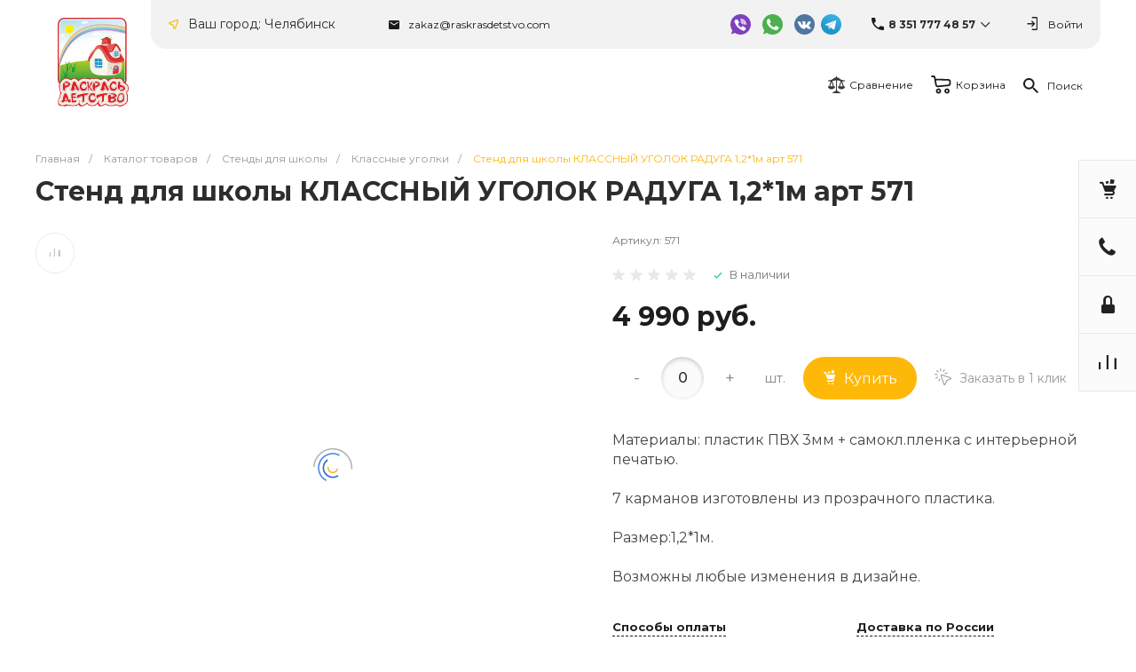

--- FILE ---
content_type: text/css
request_url: https://raskrasdetstvo.com/bitrix/templates/universe_s1/css/custom.css?165174307916284
body_size: 3558
content:
.phon-icon-mobile{
	color: #bebebf;
}
.ns-bitrix.c-menu.c-menu-mobile-1 .menu-panel-logotype img {
    max-height: 80px;
}
.detail-page-urlsvg#scene,
svg#question {
    overflow: visible;
}
.detail-page-url{

}
.advantages-wrap .detail-page-url {
    margin-top: 45px;
}
.bubbly-button {
    display: inline-block;
    padding: 19px 48px;
    text-decoration: none;
    margin-bottom: 60px;
    -webkit-appearance: none;
    background-color: #feb907;
    color: #fff;
    border-radius: 28px;
    border: none;
    cursor: pointer;
    position: relative;
    transition: transform ease-in 0.1s, box-shadow ease-in 0.25s, background 0.4s;
    font-weight: bold;
    font-size: 14px;
    line-height: 17px;
    transform: scale(1); 
	font-weight: 600;
}
.bubbly-button:hover, .bubbly-button:active {
    background-color: #FE7E07;
    text-decoration: none;
    color: #fff;
}

.bubbly-button:focus {
  outline: 0;
}
.bubbly-button:before, .bubbly-button:after {
  position: absolute;
  content: '';
  display: block;
  width: 140%;
  height: 100%;
  left: -20%;
  z-index: -1000;
  transition: all ease-in-out 0.5s;
  background-repeat: no-repeat;
}
.bubbly-button:before {
  display: none;
  top: -75%;
  background-image: radial-gradient(circle, #FE7E07 20%, transparent 20%), radial-gradient(circle, transparent 20%, #feb907 20%, transparent 30%), radial-gradient(circle, #FE7E07 20%, transparent 20%), radial-gradient(circle, #feb907 20%, transparent 20%), radial-gradient(circle, transparent 10%, #FE7E07 15%, transparent 20%), radial-gradient(circle, #FE7E07 20%, transparent 20%), radial-gradient(circle, #FE7E07 20%, transparent 20%), radial-gradient(circle, #feb907 20%, transparent 20%), radial-gradient(circle, #feb907 20%, transparent 20%);
  background-size: 10% 10%, 20% 20%, 15% 15%, 20% 20%, 18% 18%, 10% 10%, 15% 15%, 10% 10%, 18% 18%;
}
.bubbly-button:after {
  display: none;
  bottom: -75%;
  background-image: radial-gradient(circle, #feb907 20%, transparent 20%), radial-gradient(circle, #FE7E07 20%, transparent 20%), radial-gradient(circle, transparent 10%, #FE7E07 15%, transparent 20%), radial-gradient(circle, #FE7E07 20%, transparent 20%), radial-gradient(circle, #FE7E07 20%, transparent 20%), radial-gradient(circle, #feb907 20%, transparent 20%), radial-gradient(circle, #FE7E07 20%, transparent 20%);
  background-size: 15% 15%, 20% 20%, 18% 18%, 20% 20%, 15% 15%, 10% 10%, 20% 20%;
}
.bubbly-button:active {
  
  background-color: #FE7E07;
}
.bubbly-button.animate:before {
  display: block;
  animation: topBubbles ease-in-out 1.75s forwards;
}
.bubbly-button.animate:after {
  display: block;
  animation: bottomBubbles ease-in-out 1.75s forwards;
}
.bubbly-button.bubbly-button-transparent {
    margin-bottom: 0;
    border: 1px solid #FEAA38;
    background-color: transparent;
    border-radius: 3px;
    padding: 11px 25px;
}
.bubbly-button.bubbly-button-transparent:hover {
    background-color: #feaa38;
}
.advantages-wrap {
    max-width: 2000px;
    overflow: hidden;
    margin: 0 auto; 
	margin-top: 100px;
}
@keyframes topBubbles {
  0% {
    background-position: 5% 90%, 10% 90%, 10% 90%, 15% 90%, 25% 90%, 25% 90%, 40% 90%, 55% 90%, 70% 90%;
  }
  50% {
    background-position: 0% 80%, 0% 20%, 10% 40%, 20% 0%, 30% 30%, 22% 50%, 50% 50%, 65% 20%, 90% 30%;
  }
  100% {
    background-position: 0% 70%, 0% 10%, 10% 30%, 20% -10%, 30% 20%, 22% 40%, 50% 40%, 65% 10%, 90% 20%;
    background-size: 0% 0%, 0% 0%,  0% 0%,  0% 0%,  0% 0%,  0% 0%;
  }
}
@keyframes bottomBubbles {
  0% {
    background-position: 10% -10%, 30% 10%, 55% -10%, 70% -10%, 85% -10%, 70% -10%, 70% 0%;
  }
  50% {
    background-position: 0% 80%, 20% 80%, 45% 60%, 60% 100%, 75% 70%, 95% 60%, 105% 0%;
  }
  100% {
    background-position: 0% 90%, 20% 90%, 45% 70%, 60% 110%, 75% 80%, 95% 70%, 110% 10%;
    background-size: 0% 0%, 0% 0%,  0% 0%,  0% 0%,  0% 0%,  0% 0%;
  }
}
@keyframes animBg {
  0% {
   transform:rotate(0deg);
  }
  10% {
    transform:rotate(15deg);
  }
  20% {
    transform:rotate(0deg);
  }
   20% {
    transform:rotate(30deg) translate(50px 20px);
  }
  100% {
    transform:rotate(360deg) translate(0);
  }
}

.advantages-wrap .advantages-wrap-fix {
    flex-grow: 1;
    max-width: 40%;
}
.advantages-wrap .widget-content {
    margin-top: 20px !important;
}
.advantages-wrap .c-advantages.c-advantages-template-2 .widget-description {
    margin-top: 24px !important;
}
.sale-wrap .sale-wrapper {
    position: relative;
    padding: 15px 60px 15px 100px;
    background: #FEAA38 !important;
    border-radius: 41px;
}
.sale-wrap .sale-wrapper:after {
	content: "";
	position: absolute;
	top: 0;
	left: 0;
	right: 0;
	bottom: 0;
	background-image: url(/images/persent.png);
	background-size: contain;
	background-position: center center;
	background-repeat: no-repeat;
	animation: animBg ease-in-out 22s infinite;
}
.sale-wrap .sale-wrapper .sale-header {
    font-weight: 800;
    font-size: 50px;
    line-height: 56px;
    color: #FFFFFF;
}
.sale-wrap .sale-wrapper .sale-header > span {
    position: relative;
    z-index: 2;
}
.sale-wrap .sale-wrapper .sale-header > span:after {
    content: "";
    position: absolute;
    bottom: 0;
    left: -10px;
    right: 0;
    background: #FFCA82;
    height: 30%;
    transition: 0.4s;
    z-index: 1;
}
.sale-wrap .sale-wrapper .sale-header > span > span {
    position: relative;
    z-index: 2;
}
.sale-wrap .sale-wrapper .sale-header > span:hover:after {
    height: 100%;
}
.sale-wrap .sale-wrapper .detail-page-sale {
    position: relative;
    z-index: 3;
}
.sale-wrap .sale-wrapper .detail-page-sale a {
    display: inline-block;
    margin-top: 22px;
    font-weight: bold;
    font-size: 18px;
    line-height: 21px;
    color: #FFFFFF;
    transition: 0.4s;
    text-decoration: none;
}
.sale-wrap .sale-wrapper .detail-page-sale a span.icon {
    overflow: hidden;
    display: inline-flex;
}
.sale-wrap .sale-wrapper .detail-page-sale a span.icon svg {
    transform: translateX(-10px);
    transition: 0.4s;
}
.sale-wrap .sale-wrapper .detail-page-sale a:hover span.icon svg {
    transform: translateX(0px);
}
.sale-wrap .sale-wrapper  .sale-image {
    height: 100%;
}
.sale-wrap .sale-wrapper .sale-image .sale-image-bg {
    height: 100%;
    background-image: url(/images/sale-img.png);
    background-size: contain;
    background-position: center center;
    background-repeat: no-repeat;
}
.sale-wrap .sale-wrapper .sale-text-wrap {
    padding: 45px 0 42px 0px;
}
.advantages-wrap .c-advantages.c-advantages-template-2 {
    padding-top: 17px;
}
.sale-wrap {
    margin-top: 110px; 
	margin-bottom: 110px;
}

@media all and (max-width: 1000px) {
	.advantages-wrap .advantages-wrap-fix {
    flex-grow: 1;
    max-width: 100%;
}
	.sale-wrap {
		margin-top: 0px; 
		margin-bottom: 0px;
	}
.advantages-wrap .c-advantages.c-advantages-template-2 {
    padding-top: 0px;
    margin-bottom: -100px;
}
	.advantages-wrap{
		margin-top:0;
	}
	.advantages-row-reverse{
		flex-direction: column-reverse;  
	}
	.advantages-row-reverse svg#scene {
		width: 100% !important;
		height: auto !important;
		max-width: 350px;
	}
	.sale-wrap .sale-wrapper .intec-grid {
		flex-direction: column-reverse;
	}
	.sale-wrap .sale-wrapper .sale-image {
		height: 150px;
	}
	.sale-wrap .sale-wrapper .sale-image .sale-image-bg{
		background-position: left center;	
	}
	.sale-wrap .sale-wrapper .sale-text-wrap {
		padding: 10px 0;
	}
	.sale-wrap .sale-wrapper .sale-header{
		font-size: 26px;
		line-height: 28px;	
	}
	.sale-wrap .sale-wrapper .detail-page-sale a{
		margin-top: 10px;	
	}
	.sale-wrap .sale-wrapper {
		padding: 15px 15px; 
		border-radius: 20px;
	}
}


.mobile-hide{
	display:block;
}
.mobile-show{
	display:none;
}
.advantages-wrap .adv-wrap {
    text-align: center;
}
@media all and (max-width: 768px) {
	.mobile-hide{
		display:none;
	}
	.mobile-show{
		display:block;
	}
}


.check-icon-list li:before {
content:url('/images/pecha.jpg');
padding: 0;
top: -2px;
}

.check-icon-list li {
padding: 0 0 0 45px;
margin: 0 0 20px 0;
}


.main-icons-steps {
text-align:center;
}

.main-icons-steps-header {
font-weight: 400;
font-size: 13px;
line-height: 18px;
}

.main-icons-steps-item {
padding:30px;
}

.main-icons-steps-item:before {
content:"";
position:absolute;
background-image:url("/images/next-arrow.png");
background-size:cover;
background-repeat:no-repeat;
width:40px;
height:40px;
top:36%;
right:-20px;
opacity: 0.5;
}

@media (max-width:750px) {
.main-icons-steps-item:before {
display:none
}
}

.main-icons-steps-item.last-item:before {
background-image:none;
}


.custom-content-box-white {
   background: url(/images/banneri.png) no-repeat;
   background-position: 20px center;
   padding: 25px 25px 25px 110px;
}

.pills {
    list-style: none;
    counter-reset: li;
    margin-right: 41px;
}

.pills li {
    padding: 10px 0;
    position: relative;
    left: 1.5em;
    margin-bottom: 0.75em;
    padding-left: 1em;
    background-color: rgba(254,184,7,0);
}

.pills li:before {
    padding: 10px 0;
    position: absolute;
    top: 0;
    bottom: 0;
    left: -1.5em;
    width: 1.875em;
    text-align: center;
    color: white;
    font-weight: bold;
    background: #feb807;
    border-bottom-left-radius: 70em;
    border-top-left-radius: 70em;
    counter-increment: li;
    content: counter(li);
}


.custom-number-line .custom-number-line-icon {
color:white;
background-color:#afc3fe;
font-size: 32px;
width:45px;
text-align:center;
border-radius:50%;
margin-bottom:40px;
z-index: 2;
position: relative;
}

.custom-number-line-item {
position: relative;
}

.custom-number-line .custom-number-line-item:before {
content: "";
    position: absolute;
    background-image: url(/images/arrow-icon-long3.png);
    background-size: contain;
    background-repeat: no-repeat;
    width: 110px;
    height: 40px;
    top: 31px;
right: -15px;
}

@media (max-width:1000px) {
.custom-number-line {
width: 280px;
margin: auto !important;
}
.custom-number-line-icon, .custom-number-line-icon-last {
float:left;
}
.custom-number-line .custom-number-line-item:before {
background-image: url(/images/arrow-icon.png);
right:auto;
top: 75px;
left: -3px;
transform: rotate(90deg);
width:50px;
}
.custom-number-line-text {
padding-left: 65px;
padding-top: 10px
}
}

.preimushestva-element-wrapper-number {
    position: absolute;
    top: 0px;
    right: 25px;
    padding: 8px 9px;
    border-radius: 50%;
    background-color: #fff;
}
.preimushestva-element-number {
    font-size: 36px;
    line-height: 36px;
    color: white;
    border-radius: 50%;
    padding: 7px 14px;
    background-color: #feb807;
width:50px;
text-align:center
}
.preimushestva-element-text {
    display: flex;
    align-items: center;
    padding: 35px 40px 30px 40px;
    background-color: #ffffff;
    height: 100%;
    -webkit-box-sizing: border-box;
    -moz-box-sizing: border-box;
    box-sizing: border-box;
    -webkit-box-shadow: 8px 15px 50px 0px rgba(0,0,0,0.09);
    -moz-box-shadow: 8px 15px 50px 0px rgba(0,0,0,0.09);
    box-shadow: 8px 15px 50px 0px rgba(0,0,0,0.09);
    transition: 0.4s;
}
.preimushestva-element-text-name {
    display: inline-block;
 
    width: 100%;
   font-size: 16px;
    font-weight: bold;
   
text-align: center;
margin-bottom: 15px;
}
.preimushestva-element-text-description {
    display: inline-block;
text-align: center;
    width: 100%;
    font-size: 14px;
}
.widget-element-wrapper-preimushestva {
    position: relative;
    padding: 25px 50px 30px 50px;
    height: 100%;
    -webkit-box-sizing: border-box;
    -moz-box-sizing: border-box;
    box-sizing: border-box;
}
.widget-element-wrapper-preimushestva:hover .preimushestva-element-text {
background-color: #cf553b;
color: white !important;
}
.widget-element-wrapper-preimushestva:hover .preimushestva-element-wrapper-number {
    background-color: #fff;
}


.box-white {
   background: url(/images/circle-outline-with-exclamation-point-min.png) no-repeat;
   background-position: 20px center;
   border-radius: 6px;
   padding: 25px 25px 25px 90px;
   border: 2px solid #2a388e;
}

@media (max-width:1100px) {
.custom-service-feedback .text {
margin: auto !important;
padding: 0 !important;
}
.custom-service-feedback {
padding: 50px 100px !important;
}
.custom-service-feedback .product-img {
max-width: 300px !important;
}
}

@media (max-width:1000px) {
.custom-service-feedback-text {
margin-bottom: 60px;
}
}

@media (max-width:650px) {
.custom-service-feedback {
padding: 50px 0 !important;
}
}

@media (max-width:430px) {
.contacts .contacts-contact .contacts-contact-parameter .contacts-contact-text {
font-size: 12px;
}
}

.catalog-element-description .preimushestva-element-text:nth-child(3n+3) {
background-color: red
}

.expertise-element::after {
display: block;
content: '';
background: url(/images/dot-arrow.png);
width: 138px;
height: 24px;
position: absolute;
right: -56px;
top: 56px;
}

.intec-content .intec-content-wrapper:after, .intec-content .intec-content.intec-content-primary .intec-content-wrapper:after {
display: table;
content: "";
clear: both;
}

.expertise-element {
width: 240px;
}

.expertise-element2 {
width: 240px;
}

.expertise-element .numbers {
display: block;
width: 100px;
line-height: 100px;
text-align: center;
font-family: 'Montserrat', sans-serif;
font-weight: 700;
font-size: 32px;
background-image: url(/images/number_bg.png);
transition: all 0.2s;
margin-right: 36px;
margin-top: 7px;
margin: auto;
color: #f29e37;
}

.expertise-text {
text-align: center;
margin-top: 20px;
}

@media (min-width: 992px) {
.col-md-20 {
    width: 25%;
    float: left;
    position: relative;
    min-height: 1px;
    padding-right: 15px;
    padding-left: 15px;
}
}
@media (max-width: 992px) {
.col-md-20 {
    width: 50%;
    float: left;
    position: relative;
    min-height: 1px;
    padding-right: 15px;
    padding-left: 15px;
}
}
@media (max-width: 538px) {
.col-md-20 {
    width: 100%;
    float: left;
    position: relative;
    min-height: 1px;
    padding-right: 15px;
    padding-left: 15px;
}
}

@media (max-width: 992px) {
.expertise-element::after {
    display: none;
    content: '';
width: 138px;
    height: 24px;
    position: absolute;
    right: -56px;
    top: 56px;
}
}

.intec-content .intec-content-wrapper, .intec-content .intec-content.intec-content-primary .intec-content-wrapper {
display: block;
margin-right: 20px;
margin-left: 20px;
}

.expertise-element2 .numbers {
display: block;
width: 100px;
line-height: 100px;
text-align: center;
font-family: 'Montserrat', sans-serif;
font-weight: 700;
font-size: 32px;
background-image: url(/images/number_bg.png);
transition: all 0.2s;
margin-right: 36px;
margin-top: 7px;
margin: auto;
color: #f29e37;
cursor: pointer;
}

.about-company-custom-button {
color: #9a9a9a;
text-decoration: none !important;
transition: 0.4s;
}
.about-company-custom-button:hover {
color: #feb807;
}


@media (min-width: 1470px) and (min-width: 1900px) {
.main-wrapper .aside-nav__list, .main-wrapper .container {
padding-left: 2.125rem;
}
}

@media (min-width: 1815px) {
.aside-nav__list, .container {
max-width: 1480px;
}
}

@media (min-width: 1200px) {
.s-now__item--border {
padding: 1.5625rem .625rem 1.5625rem 1.5625rem;
}
}

@media (min-width: 768px) {
.s-now__item--border {
border-radius: 5px;
border: 2px solid #e7e7e7;
height: 100%;
padding: 1.25rem .625rem .9375rem .9375rem;
}
}

@media (min-width: 1200px) {
.s-now__count--lg, .s-now__count--md {
font-size: 1.625rem;
}
}

@media (min-width: 768px) {
.s-now__count--md {
line-height: 1;
font-size: 1.75rem;
color: #feb907;
margin-bottom: .25em;
padding-bottom: 0;
margin-right: -25px;
}
}

.s-now__count--md {
color: #feb907;
}




.popup-window-overlay {
  backdrop-filter: blur(2px);
  -webkit-backdrop-filter: blur(2px);
}

.table-in-contacts td {border-top:none !important; border-bottom: 1px solid rgba(119,10,10,0.2); padding: 3px 10px !important;}
.table-in-contacts tr {border-top:none}
.table-in-contacts {border-top:none; margin: 20px 0}


/**/

.ns-bitrix.c-catalog-element.c-catalog-element-catalog-default-2 .catalog-element-purchase-fast {
	color: #999 !important;
}

.ns-bitrix.c-catalog-element.c-catalog-element-catalog-default-2 .catalog-element-purchase-fast:hover {
	color: #feb807 !important;
}


--- FILE ---
content_type: application/javascript
request_url: https://gate.leadgenic.ru/getscript?site=611a476446e0fb0001c9c261
body_size: 846
content:
(function () {
	LeadCoreEnv = {
		servicePath: {
			baseUri: "https://cdn.leadgenic.ru",
			location: "/lg_widgets/"
		},
		mode: "production" // dev | labs | production
	};
	function init_LGWG_scripts() {
		const utilsLink = LeadCoreEnv.servicePath.baseUri + LeadCoreEnv.servicePath.location + "lgwg_utils.js";
		const serviceLink = LeadCoreEnv.servicePath.baseUri + LeadCoreEnv.servicePath.location + "lgwg_service.js";
		Promise.all([utilsLink, serviceLink].map(_ => load_LGWG_script(_)));
	}
	function load_LGWG_script(link) {
		return new Promise(function(resolve, reject){
			const script = document.createElement('script');

			script.setAttribute("type", "text/javascript");
			script.setAttribute("charset", "UTF-8");
			script.setAttribute("defer", "");

			script.addEventListener('load', function() {
				this.removeEventListener('load', arguments.callee);
				resolve(true);
			});

			script.src = link;
			document.getElementsByTagName("body")[0].appendChild(script);
		})
	}
	init_LGWG_scripts();
})();